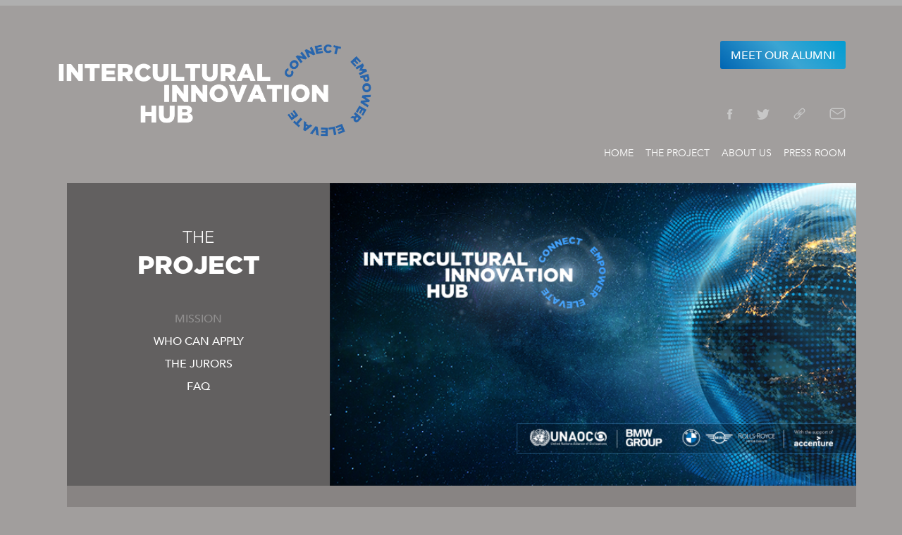

--- FILE ---
content_type: text/html; charset=UTF-8
request_url: https://interculturalinnovation.org/the-project/mission/
body_size: 62230
content:
<!DOCTYPE html>
<!--[if lt IE 7]><html class="no-js ie6 oldie" lang="en"><![endif]-->
<!--[if IE 7]><html class="no-js ie7 oldie" lang="en"><![endif]-->
<!--[if IE 8]><html class="no-js ie8 oldie" lang="en"><![endif]-->
<!--[if IE 9]><html class="no-js ie9" lang="en"><![endif]-->
<!--[if gt IE 9]><!--><html class="no-js" lang="en"><!--<![endif]-->
<head>
	<meta charset="utf-8">
	<meta http-equiv="X-UA-Compatible" content="IE=edge">
	<meta name="viewport" content="width=device-width, initial-scale=1.0, maximum-scale=1.0">
<meta name='robots' content='index, follow, max-image-preview:large, max-snippet:-1, max-video-preview:-1' />
	<style>img:is([sizes="auto" i], [sizes^="auto," i]) { contain-intrinsic-size: 3000px 1500px }</style>
	
	<!-- This site is optimized with the Yoast SEO plugin v26.8 - https://yoast.com/product/yoast-seo-wordpress/ -->
	<title>Mission - The Intercultural Innovation Hub</title>
	<meta name="description" content="IIA is a partnership between the UNAOC and BMW Group that selects and supports innovative grassroots projects that encourage intercultural dialogue and work toward a more peaceful and socially inclusive world." />
	<link rel="canonical" href="https://interculturalinnovation.org/the-project/mission/" />
	<meta property="og:locale" content="en_US" />
	<meta property="og:type" content="article" />
	<meta property="og:title" content="Mission - The Intercultural Innovation Hub" />
	<meta property="og:description" content="IIA is a partnership between the UNAOC and BMW Group that selects and supports innovative grassroots projects that encourage intercultural dialogue and work toward a more peaceful and socially inclusive world." />
	<meta property="og:url" content="https://interculturalinnovation.org/the-project/mission/" />
	<meta property="og:site_name" content="The Intercultural Innovation Hub" />
	<meta property="article:modified_time" content="2025-02-14T14:59:01+00:00" />
	<meta property="og:image" content="https://interculturalinnovation.org/wp-content/uploads/2021/05/iia11.png" />
	<meta property="og:image:width" content="1690" />
	<meta property="og:image:height" content="966" />
	<meta property="og:image:type" content="image/png" />
	<meta name="twitter:card" content="summary_large_image" />
	<meta name="twitter:image" content="https://interculturalinnovation.org/wp-content/uploads/2021/05/iia11.png" />
	<meta name="twitter:label1" content="Est. reading time" />
	<meta name="twitter:data1" content="2 minutes" />
	<script type="application/ld+json" class="yoast-schema-graph">{"@context":"https://schema.org","@graph":[{"@type":"WebPage","@id":"https://interculturalinnovation.org/the-project/mission/","url":"https://interculturalinnovation.org/the-project/mission/","name":"Mission - The Intercultural Innovation Hub","isPartOf":{"@id":"https://interculturalinnovation.org/#website"},"primaryImageOfPage":{"@id":"https://interculturalinnovation.org/the-project/mission/#primaryimage"},"image":{"@id":"https://interculturalinnovation.org/the-project/mission/#primaryimage"},"thumbnailUrl":"https://interculturalinnovation.org/wp-content/uploads/2025/02/iih2025.png","datePublished":"2017-11-07T23:37:11+00:00","dateModified":"2025-02-14T14:59:01+00:00","description":"IIA is a partnership between the UNAOC and BMW Group that selects and supports innovative grassroots projects that encourage intercultural dialogue and work toward a more peaceful and socially inclusive world.","breadcrumb":{"@id":"https://interculturalinnovation.org/the-project/mission/#breadcrumb"},"inLanguage":"en-US","potentialAction":[{"@type":"ReadAction","target":["https://interculturalinnovation.org/the-project/mission/"]}]},{"@type":"ImageObject","inLanguage":"en-US","@id":"https://interculturalinnovation.org/the-project/mission/#primaryimage","url":"https://interculturalinnovation.org/wp-content/uploads/2025/02/iih2025.png","contentUrl":"https://interculturalinnovation.org/wp-content/uploads/2025/02/iih2025.png","width":695,"height":391},{"@type":"BreadcrumbList","@id":"https://interculturalinnovation.org/the-project/mission/#breadcrumb","itemListElement":[{"@type":"ListItem","position":1,"name":"Home","item":"https://interculturalinnovation.org/"},{"@type":"ListItem","position":2,"name":"The Project","item":"https://interculturalinnovation.org/the-project/"},{"@type":"ListItem","position":3,"name":"Mission"}]},{"@type":"WebSite","@id":"https://interculturalinnovation.org/#website","url":"https://interculturalinnovation.org/","name":"The Intercultural Innovation Hub","description":"A partnership between UNAOC and the BMW Group","publisher":{"@id":"https://interculturalinnovation.org/#organization"},"potentialAction":[{"@type":"SearchAction","target":{"@type":"EntryPoint","urlTemplate":"https://interculturalinnovation.org/?s={search_term_string}"},"query-input":{"@type":"PropertyValueSpecification","valueRequired":true,"valueName":"search_term_string"}}],"inLanguage":"en-US"},{"@type":"Organization","@id":"https://interculturalinnovation.org/#organization","name":"The Intercultural Innovation Hub","url":"https://interculturalinnovation.org/","logo":{"@type":"ImageObject","inLanguage":"en-US","@id":"https://interculturalinnovation.org/#/schema/logo/image/","url":"https://interculturalinnovation.org/wp-content/uploads/2023/05/IIH2023_keyVisual_2000px-1024x576.png","contentUrl":"https://interculturalinnovation.org/wp-content/uploads/2023/05/IIH2023_keyVisual_2000px-1024x576.png","width":1024,"height":576,"caption":"The Intercultural Innovation Hub"},"image":{"@id":"https://interculturalinnovation.org/#/schema/logo/image/"}}]}</script>
	<!-- / Yoast SEO plugin. -->


<link rel='dns-prefetch' href='//s7.addthis.com' />
<link rel="alternate" type="application/rss+xml" title="The Intercultural Innovation Hub &raquo; Feed" href="https://interculturalinnovation.org/feed/" />
<link rel="alternate" type="application/rss+xml" title="The Intercultural Innovation Hub &raquo; Comments Feed" href="https://interculturalinnovation.org/comments/feed/" />
		<!-- This site uses the Google Analytics by MonsterInsights plugin v9.11.1 - Using Analytics tracking - https://www.monsterinsights.com/ -->
							<script src="//www.googletagmanager.com/gtag/js?id=G-5Y9LJKJRBH"  data-cfasync="false" data-wpfc-render="false" type="text/javascript" async></script>
			<script data-cfasync="false" data-wpfc-render="false" type="text/javascript">
				var mi_version = '9.11.1';
				var mi_track_user = true;
				var mi_no_track_reason = '';
								var MonsterInsightsDefaultLocations = {"page_location":"https:\/\/interculturalinnovation.org\/the-project\/mission\/"};
								if ( typeof MonsterInsightsPrivacyGuardFilter === 'function' ) {
					var MonsterInsightsLocations = (typeof MonsterInsightsExcludeQuery === 'object') ? MonsterInsightsPrivacyGuardFilter( MonsterInsightsExcludeQuery ) : MonsterInsightsPrivacyGuardFilter( MonsterInsightsDefaultLocations );
				} else {
					var MonsterInsightsLocations = (typeof MonsterInsightsExcludeQuery === 'object') ? MonsterInsightsExcludeQuery : MonsterInsightsDefaultLocations;
				}

								var disableStrs = [
										'ga-disable-G-5Y9LJKJRBH',
									];

				/* Function to detect opted out users */
				function __gtagTrackerIsOptedOut() {
					for (var index = 0; index < disableStrs.length; index++) {
						if (document.cookie.indexOf(disableStrs[index] + '=true') > -1) {
							return true;
						}
					}

					return false;
				}

				/* Disable tracking if the opt-out cookie exists. */
				if (__gtagTrackerIsOptedOut()) {
					for (var index = 0; index < disableStrs.length; index++) {
						window[disableStrs[index]] = true;
					}
				}

				/* Opt-out function */
				function __gtagTrackerOptout() {
					for (var index = 0; index < disableStrs.length; index++) {
						document.cookie = disableStrs[index] + '=true; expires=Thu, 31 Dec 2099 23:59:59 UTC; path=/';
						window[disableStrs[index]] = true;
					}
				}

				if ('undefined' === typeof gaOptout) {
					function gaOptout() {
						__gtagTrackerOptout();
					}
				}
								window.dataLayer = window.dataLayer || [];

				window.MonsterInsightsDualTracker = {
					helpers: {},
					trackers: {},
				};
				if (mi_track_user) {
					function __gtagDataLayer() {
						dataLayer.push(arguments);
					}

					function __gtagTracker(type, name, parameters) {
						if (!parameters) {
							parameters = {};
						}

						if (parameters.send_to) {
							__gtagDataLayer.apply(null, arguments);
							return;
						}

						if (type === 'event') {
														parameters.send_to = monsterinsights_frontend.v4_id;
							var hookName = name;
							if (typeof parameters['event_category'] !== 'undefined') {
								hookName = parameters['event_category'] + ':' + name;
							}

							if (typeof MonsterInsightsDualTracker.trackers[hookName] !== 'undefined') {
								MonsterInsightsDualTracker.trackers[hookName](parameters);
							} else {
								__gtagDataLayer('event', name, parameters);
							}
							
						} else {
							__gtagDataLayer.apply(null, arguments);
						}
					}

					__gtagTracker('js', new Date());
					__gtagTracker('set', {
						'developer_id.dZGIzZG': true,
											});
					if ( MonsterInsightsLocations.page_location ) {
						__gtagTracker('set', MonsterInsightsLocations);
					}
										__gtagTracker('config', 'G-5Y9LJKJRBH', {"forceSSL":"true","link_attribution":"true"} );
										window.gtag = __gtagTracker;										(function () {
						/* https://developers.google.com/analytics/devguides/collection/analyticsjs/ */
						/* ga and __gaTracker compatibility shim. */
						var noopfn = function () {
							return null;
						};
						var newtracker = function () {
							return new Tracker();
						};
						var Tracker = function () {
							return null;
						};
						var p = Tracker.prototype;
						p.get = noopfn;
						p.set = noopfn;
						p.send = function () {
							var args = Array.prototype.slice.call(arguments);
							args.unshift('send');
							__gaTracker.apply(null, args);
						};
						var __gaTracker = function () {
							var len = arguments.length;
							if (len === 0) {
								return;
							}
							var f = arguments[len - 1];
							if (typeof f !== 'object' || f === null || typeof f.hitCallback !== 'function') {
								if ('send' === arguments[0]) {
									var hitConverted, hitObject = false, action;
									if ('event' === arguments[1]) {
										if ('undefined' !== typeof arguments[3]) {
											hitObject = {
												'eventAction': arguments[3],
												'eventCategory': arguments[2],
												'eventLabel': arguments[4],
												'value': arguments[5] ? arguments[5] : 1,
											}
										}
									}
									if ('pageview' === arguments[1]) {
										if ('undefined' !== typeof arguments[2]) {
											hitObject = {
												'eventAction': 'page_view',
												'page_path': arguments[2],
											}
										}
									}
									if (typeof arguments[2] === 'object') {
										hitObject = arguments[2];
									}
									if (typeof arguments[5] === 'object') {
										Object.assign(hitObject, arguments[5]);
									}
									if ('undefined' !== typeof arguments[1].hitType) {
										hitObject = arguments[1];
										if ('pageview' === hitObject.hitType) {
											hitObject.eventAction = 'page_view';
										}
									}
									if (hitObject) {
										action = 'timing' === arguments[1].hitType ? 'timing_complete' : hitObject.eventAction;
										hitConverted = mapArgs(hitObject);
										__gtagTracker('event', action, hitConverted);
									}
								}
								return;
							}

							function mapArgs(args) {
								var arg, hit = {};
								var gaMap = {
									'eventCategory': 'event_category',
									'eventAction': 'event_action',
									'eventLabel': 'event_label',
									'eventValue': 'event_value',
									'nonInteraction': 'non_interaction',
									'timingCategory': 'event_category',
									'timingVar': 'name',
									'timingValue': 'value',
									'timingLabel': 'event_label',
									'page': 'page_path',
									'location': 'page_location',
									'title': 'page_title',
									'referrer' : 'page_referrer',
								};
								for (arg in args) {
																		if (!(!args.hasOwnProperty(arg) || !gaMap.hasOwnProperty(arg))) {
										hit[gaMap[arg]] = args[arg];
									} else {
										hit[arg] = args[arg];
									}
								}
								return hit;
							}

							try {
								f.hitCallback();
							} catch (ex) {
							}
						};
						__gaTracker.create = newtracker;
						__gaTracker.getByName = newtracker;
						__gaTracker.getAll = function () {
							return [];
						};
						__gaTracker.remove = noopfn;
						__gaTracker.loaded = true;
						window['__gaTracker'] = __gaTracker;
					})();
									} else {
										console.log("");
					(function () {
						function __gtagTracker() {
							return null;
						}

						window['__gtagTracker'] = __gtagTracker;
						window['gtag'] = __gtagTracker;
					})();
									}
			</script>
							<!-- / Google Analytics by MonsterInsights -->
		<script type="text/javascript">
/* <![CDATA[ */
window._wpemojiSettings = {"baseUrl":"https:\/\/s.w.org\/images\/core\/emoji\/15.0.3\/72x72\/","ext":".png","svgUrl":"https:\/\/s.w.org\/images\/core\/emoji\/15.0.3\/svg\/","svgExt":".svg","source":{"concatemoji":"https:\/\/interculturalinnovation.org\/wp-includes\/js\/wp-emoji-release.min.js?ver=36149cbee147103efb1c21aee9049074"}};
/*! This file is auto-generated */
!function(i,n){var o,s,e;function c(e){try{var t={supportTests:e,timestamp:(new Date).valueOf()};sessionStorage.setItem(o,JSON.stringify(t))}catch(e){}}function p(e,t,n){e.clearRect(0,0,e.canvas.width,e.canvas.height),e.fillText(t,0,0);var t=new Uint32Array(e.getImageData(0,0,e.canvas.width,e.canvas.height).data),r=(e.clearRect(0,0,e.canvas.width,e.canvas.height),e.fillText(n,0,0),new Uint32Array(e.getImageData(0,0,e.canvas.width,e.canvas.height).data));return t.every(function(e,t){return e===r[t]})}function u(e,t,n){switch(t){case"flag":return n(e,"\ud83c\udff3\ufe0f\u200d\u26a7\ufe0f","\ud83c\udff3\ufe0f\u200b\u26a7\ufe0f")?!1:!n(e,"\ud83c\uddfa\ud83c\uddf3","\ud83c\uddfa\u200b\ud83c\uddf3")&&!n(e,"\ud83c\udff4\udb40\udc67\udb40\udc62\udb40\udc65\udb40\udc6e\udb40\udc67\udb40\udc7f","\ud83c\udff4\u200b\udb40\udc67\u200b\udb40\udc62\u200b\udb40\udc65\u200b\udb40\udc6e\u200b\udb40\udc67\u200b\udb40\udc7f");case"emoji":return!n(e,"\ud83d\udc26\u200d\u2b1b","\ud83d\udc26\u200b\u2b1b")}return!1}function f(e,t,n){var r="undefined"!=typeof WorkerGlobalScope&&self instanceof WorkerGlobalScope?new OffscreenCanvas(300,150):i.createElement("canvas"),a=r.getContext("2d",{willReadFrequently:!0}),o=(a.textBaseline="top",a.font="600 32px Arial",{});return e.forEach(function(e){o[e]=t(a,e,n)}),o}function t(e){var t=i.createElement("script");t.src=e,t.defer=!0,i.head.appendChild(t)}"undefined"!=typeof Promise&&(o="wpEmojiSettingsSupports",s=["flag","emoji"],n.supports={everything:!0,everythingExceptFlag:!0},e=new Promise(function(e){i.addEventListener("DOMContentLoaded",e,{once:!0})}),new Promise(function(t){var n=function(){try{var e=JSON.parse(sessionStorage.getItem(o));if("object"==typeof e&&"number"==typeof e.timestamp&&(new Date).valueOf()<e.timestamp+604800&&"object"==typeof e.supportTests)return e.supportTests}catch(e){}return null}();if(!n){if("undefined"!=typeof Worker&&"undefined"!=typeof OffscreenCanvas&&"undefined"!=typeof URL&&URL.createObjectURL&&"undefined"!=typeof Blob)try{var e="postMessage("+f.toString()+"("+[JSON.stringify(s),u.toString(),p.toString()].join(",")+"));",r=new Blob([e],{type:"text/javascript"}),a=new Worker(URL.createObjectURL(r),{name:"wpTestEmojiSupports"});return void(a.onmessage=function(e){c(n=e.data),a.terminate(),t(n)})}catch(e){}c(n=f(s,u,p))}t(n)}).then(function(e){for(var t in e)n.supports[t]=e[t],n.supports.everything=n.supports.everything&&n.supports[t],"flag"!==t&&(n.supports.everythingExceptFlag=n.supports.everythingExceptFlag&&n.supports[t]);n.supports.everythingExceptFlag=n.supports.everythingExceptFlag&&!n.supports.flag,n.DOMReady=!1,n.readyCallback=function(){n.DOMReady=!0}}).then(function(){return e}).then(function(){var e;n.supports.everything||(n.readyCallback(),(e=n.source||{}).concatemoji?t(e.concatemoji):e.wpemoji&&e.twemoji&&(t(e.twemoji),t(e.wpemoji)))}))}((window,document),window._wpemojiSettings);
/* ]]> */
</script>
<link rel='stylesheet' id='formidable-css' href='https://interculturalinnovation.org/wp-admin/admin-ajax.php?action=frmpro_css&#038;ver=11131830' type='text/css' media='all' />
<style id='wp-emoji-styles-inline-css' type='text/css'>

	img.wp-smiley, img.emoji {
		display: inline !important;
		border: none !important;
		box-shadow: none !important;
		height: 1em !important;
		width: 1em !important;
		margin: 0 0.07em !important;
		vertical-align: -0.1em !important;
		background: none !important;
		padding: 0 !important;
	}
</style>
<link rel='stylesheet' id='wp-block-library-css' href='https://interculturalinnovation.org/wp-includes/css/dist/block-library/style.min.css?ver=36149cbee147103efb1c21aee9049074' type='text/css' media='all' />
<style id='classic-theme-styles-inline-css' type='text/css'>
/*! This file is auto-generated */
.wp-block-button__link{color:#fff;background-color:#32373c;border-radius:9999px;box-shadow:none;text-decoration:none;padding:calc(.667em + 2px) calc(1.333em + 2px);font-size:1.125em}.wp-block-file__button{background:#32373c;color:#fff;text-decoration:none}
</style>
<style id='global-styles-inline-css' type='text/css'>
:root{--wp--preset--aspect-ratio--square: 1;--wp--preset--aspect-ratio--4-3: 4/3;--wp--preset--aspect-ratio--3-4: 3/4;--wp--preset--aspect-ratio--3-2: 3/2;--wp--preset--aspect-ratio--2-3: 2/3;--wp--preset--aspect-ratio--16-9: 16/9;--wp--preset--aspect-ratio--9-16: 9/16;--wp--preset--color--black: #000000;--wp--preset--color--cyan-bluish-gray: #abb8c3;--wp--preset--color--white: #ffffff;--wp--preset--color--pale-pink: #f78da7;--wp--preset--color--vivid-red: #cf2e2e;--wp--preset--color--luminous-vivid-orange: #ff6900;--wp--preset--color--luminous-vivid-amber: #fcb900;--wp--preset--color--light-green-cyan: #7bdcb5;--wp--preset--color--vivid-green-cyan: #00d084;--wp--preset--color--pale-cyan-blue: #8ed1fc;--wp--preset--color--vivid-cyan-blue: #0693e3;--wp--preset--color--vivid-purple: #9b51e0;--wp--preset--gradient--vivid-cyan-blue-to-vivid-purple: linear-gradient(135deg,rgba(6,147,227,1) 0%,rgb(155,81,224) 100%);--wp--preset--gradient--light-green-cyan-to-vivid-green-cyan: linear-gradient(135deg,rgb(122,220,180) 0%,rgb(0,208,130) 100%);--wp--preset--gradient--luminous-vivid-amber-to-luminous-vivid-orange: linear-gradient(135deg,rgba(252,185,0,1) 0%,rgba(255,105,0,1) 100%);--wp--preset--gradient--luminous-vivid-orange-to-vivid-red: linear-gradient(135deg,rgba(255,105,0,1) 0%,rgb(207,46,46) 100%);--wp--preset--gradient--very-light-gray-to-cyan-bluish-gray: linear-gradient(135deg,rgb(238,238,238) 0%,rgb(169,184,195) 100%);--wp--preset--gradient--cool-to-warm-spectrum: linear-gradient(135deg,rgb(74,234,220) 0%,rgb(151,120,209) 20%,rgb(207,42,186) 40%,rgb(238,44,130) 60%,rgb(251,105,98) 80%,rgb(254,248,76) 100%);--wp--preset--gradient--blush-light-purple: linear-gradient(135deg,rgb(255,206,236) 0%,rgb(152,150,240) 100%);--wp--preset--gradient--blush-bordeaux: linear-gradient(135deg,rgb(254,205,165) 0%,rgb(254,45,45) 50%,rgb(107,0,62) 100%);--wp--preset--gradient--luminous-dusk: linear-gradient(135deg,rgb(255,203,112) 0%,rgb(199,81,192) 50%,rgb(65,88,208) 100%);--wp--preset--gradient--pale-ocean: linear-gradient(135deg,rgb(255,245,203) 0%,rgb(182,227,212) 50%,rgb(51,167,181) 100%);--wp--preset--gradient--electric-grass: linear-gradient(135deg,rgb(202,248,128) 0%,rgb(113,206,126) 100%);--wp--preset--gradient--midnight: linear-gradient(135deg,rgb(2,3,129) 0%,rgb(40,116,252) 100%);--wp--preset--font-size--small: 13px;--wp--preset--font-size--medium: 20px;--wp--preset--font-size--large: 36px;--wp--preset--font-size--x-large: 42px;--wp--preset--spacing--20: 0.44rem;--wp--preset--spacing--30: 0.67rem;--wp--preset--spacing--40: 1rem;--wp--preset--spacing--50: 1.5rem;--wp--preset--spacing--60: 2.25rem;--wp--preset--spacing--70: 3.38rem;--wp--preset--spacing--80: 5.06rem;--wp--preset--shadow--natural: 6px 6px 9px rgba(0, 0, 0, 0.2);--wp--preset--shadow--deep: 12px 12px 50px rgba(0, 0, 0, 0.4);--wp--preset--shadow--sharp: 6px 6px 0px rgba(0, 0, 0, 0.2);--wp--preset--shadow--outlined: 6px 6px 0px -3px rgba(255, 255, 255, 1), 6px 6px rgba(0, 0, 0, 1);--wp--preset--shadow--crisp: 6px 6px 0px rgba(0, 0, 0, 1);}:where(.is-layout-flex){gap: 0.5em;}:where(.is-layout-grid){gap: 0.5em;}body .is-layout-flex{display: flex;}.is-layout-flex{flex-wrap: wrap;align-items: center;}.is-layout-flex > :is(*, div){margin: 0;}body .is-layout-grid{display: grid;}.is-layout-grid > :is(*, div){margin: 0;}:where(.wp-block-columns.is-layout-flex){gap: 2em;}:where(.wp-block-columns.is-layout-grid){gap: 2em;}:where(.wp-block-post-template.is-layout-flex){gap: 1.25em;}:where(.wp-block-post-template.is-layout-grid){gap: 1.25em;}.has-black-color{color: var(--wp--preset--color--black) !important;}.has-cyan-bluish-gray-color{color: var(--wp--preset--color--cyan-bluish-gray) !important;}.has-white-color{color: var(--wp--preset--color--white) !important;}.has-pale-pink-color{color: var(--wp--preset--color--pale-pink) !important;}.has-vivid-red-color{color: var(--wp--preset--color--vivid-red) !important;}.has-luminous-vivid-orange-color{color: var(--wp--preset--color--luminous-vivid-orange) !important;}.has-luminous-vivid-amber-color{color: var(--wp--preset--color--luminous-vivid-amber) !important;}.has-light-green-cyan-color{color: var(--wp--preset--color--light-green-cyan) !important;}.has-vivid-green-cyan-color{color: var(--wp--preset--color--vivid-green-cyan) !important;}.has-pale-cyan-blue-color{color: var(--wp--preset--color--pale-cyan-blue) !important;}.has-vivid-cyan-blue-color{color: var(--wp--preset--color--vivid-cyan-blue) !important;}.has-vivid-purple-color{color: var(--wp--preset--color--vivid-purple) !important;}.has-black-background-color{background-color: var(--wp--preset--color--black) !important;}.has-cyan-bluish-gray-background-color{background-color: var(--wp--preset--color--cyan-bluish-gray) !important;}.has-white-background-color{background-color: var(--wp--preset--color--white) !important;}.has-pale-pink-background-color{background-color: var(--wp--preset--color--pale-pink) !important;}.has-vivid-red-background-color{background-color: var(--wp--preset--color--vivid-red) !important;}.has-luminous-vivid-orange-background-color{background-color: var(--wp--preset--color--luminous-vivid-orange) !important;}.has-luminous-vivid-amber-background-color{background-color: var(--wp--preset--color--luminous-vivid-amber) !important;}.has-light-green-cyan-background-color{background-color: var(--wp--preset--color--light-green-cyan) !important;}.has-vivid-green-cyan-background-color{background-color: var(--wp--preset--color--vivid-green-cyan) !important;}.has-pale-cyan-blue-background-color{background-color: var(--wp--preset--color--pale-cyan-blue) !important;}.has-vivid-cyan-blue-background-color{background-color: var(--wp--preset--color--vivid-cyan-blue) !important;}.has-vivid-purple-background-color{background-color: var(--wp--preset--color--vivid-purple) !important;}.has-black-border-color{border-color: var(--wp--preset--color--black) !important;}.has-cyan-bluish-gray-border-color{border-color: var(--wp--preset--color--cyan-bluish-gray) !important;}.has-white-border-color{border-color: var(--wp--preset--color--white) !important;}.has-pale-pink-border-color{border-color: var(--wp--preset--color--pale-pink) !important;}.has-vivid-red-border-color{border-color: var(--wp--preset--color--vivid-red) !important;}.has-luminous-vivid-orange-border-color{border-color: var(--wp--preset--color--luminous-vivid-orange) !important;}.has-luminous-vivid-amber-border-color{border-color: var(--wp--preset--color--luminous-vivid-amber) !important;}.has-light-green-cyan-border-color{border-color: var(--wp--preset--color--light-green-cyan) !important;}.has-vivid-green-cyan-border-color{border-color: var(--wp--preset--color--vivid-green-cyan) !important;}.has-pale-cyan-blue-border-color{border-color: var(--wp--preset--color--pale-cyan-blue) !important;}.has-vivid-cyan-blue-border-color{border-color: var(--wp--preset--color--vivid-cyan-blue) !important;}.has-vivid-purple-border-color{border-color: var(--wp--preset--color--vivid-purple) !important;}.has-vivid-cyan-blue-to-vivid-purple-gradient-background{background: var(--wp--preset--gradient--vivid-cyan-blue-to-vivid-purple) !important;}.has-light-green-cyan-to-vivid-green-cyan-gradient-background{background: var(--wp--preset--gradient--light-green-cyan-to-vivid-green-cyan) !important;}.has-luminous-vivid-amber-to-luminous-vivid-orange-gradient-background{background: var(--wp--preset--gradient--luminous-vivid-amber-to-luminous-vivid-orange) !important;}.has-luminous-vivid-orange-to-vivid-red-gradient-background{background: var(--wp--preset--gradient--luminous-vivid-orange-to-vivid-red) !important;}.has-very-light-gray-to-cyan-bluish-gray-gradient-background{background: var(--wp--preset--gradient--very-light-gray-to-cyan-bluish-gray) !important;}.has-cool-to-warm-spectrum-gradient-background{background: var(--wp--preset--gradient--cool-to-warm-spectrum) !important;}.has-blush-light-purple-gradient-background{background: var(--wp--preset--gradient--blush-light-purple) !important;}.has-blush-bordeaux-gradient-background{background: var(--wp--preset--gradient--blush-bordeaux) !important;}.has-luminous-dusk-gradient-background{background: var(--wp--preset--gradient--luminous-dusk) !important;}.has-pale-ocean-gradient-background{background: var(--wp--preset--gradient--pale-ocean) !important;}.has-electric-grass-gradient-background{background: var(--wp--preset--gradient--electric-grass) !important;}.has-midnight-gradient-background{background: var(--wp--preset--gradient--midnight) !important;}.has-small-font-size{font-size: var(--wp--preset--font-size--small) !important;}.has-medium-font-size{font-size: var(--wp--preset--font-size--medium) !important;}.has-large-font-size{font-size: var(--wp--preset--font-size--large) !important;}.has-x-large-font-size{font-size: var(--wp--preset--font-size--x-large) !important;}
:where(.wp-block-post-template.is-layout-flex){gap: 1.25em;}:where(.wp-block-post-template.is-layout-grid){gap: 1.25em;}
:where(.wp-block-columns.is-layout-flex){gap: 2em;}:where(.wp-block-columns.is-layout-grid){gap: 2em;}
:root :where(.wp-block-pullquote){font-size: 1.5em;line-height: 1.6;}
</style>
<link rel='stylesheet' id='theme-my-login-css' href='https://interculturalinnovation.org/wp-content/plugins/theme-my-login/assets/styles/theme-my-login.min.css?ver=7.1.14' type='text/css' media='all' />
<link rel='stylesheet' id='wcc_main_style-css' href='https://interculturalinnovation.org/wp-content/plugins/wp-custom-countdown/css/classycountdown.min.css?ver=36149cbee147103efb1c21aee9049074' type='text/css' media='all' />
<link rel='stylesheet' id='iia-style-css' href='https://interculturalinnovation.org/wp-content/themes/iia/style.css?ver=1731522391' type='text/css' media='all' />
<link rel='stylesheet' id='iia-design-css' href='https://interculturalinnovation.org/wp-content/themes/iia/css/design.min.css?ver=1731522391' type='text/css' media='all' />
<link rel='stylesheet' id='iia-custom-style-css' href='https://interculturalinnovation.org/wp-content/themes/iia/custom-unaoc.css?ver=1731522391' type='text/css' media='all' />
<link rel='stylesheet' id='iia-core-style-css' href='https://interculturalinnovation.org/wp-content/themes/iia/core.css?ver=1731522391' type='text/css' media='all' />
<link rel='stylesheet' id='dflip-style-css' href='https://interculturalinnovation.org/wp-content/plugins/3d-flipbook-dflip-lite/assets/css/dflip.min.css?ver=2.4.20' type='text/css' media='all' />
<script type="text/javascript" src="https://interculturalinnovation.org/wp-content/plugins/google-analytics-for-wordpress/assets/js/frontend-gtag.min.js?ver=9.11.1" id="monsterinsights-frontend-script-js" async="async" data-wp-strategy="async"></script>
<script data-cfasync="false" data-wpfc-render="false" type="text/javascript" id='monsterinsights-frontend-script-js-extra'>/* <![CDATA[ */
var monsterinsights_frontend = {"js_events_tracking":"true","download_extensions":"doc,pdf,ppt,zip,xls,docx,pptx,xlsx","inbound_paths":"[]","home_url":"https:\/\/interculturalinnovation.org","hash_tracking":"false","v4_id":"G-5Y9LJKJRBH"};/* ]]> */
</script>
<script type="text/javascript" src="https://interculturalinnovation.org/wp-includes/js/jquery/jquery.min.js?ver=3.7.1" id="jquery-core-js"></script>
<script type="text/javascript" src="https://interculturalinnovation.org/wp-includes/js/jquery/jquery-migrate.min.js?ver=3.4.1" id="jquery-migrate-js"></script>
<script type="text/javascript" src="https://interculturalinnovation.org/wp-content/plugins/wp-custom-countdown/js/jquery.knob.js?ver=36149cbee147103efb1c21aee9049074" id="wcc_primary_js-js"></script>
<script type="text/javascript" src="https://interculturalinnovation.org/wp-content/plugins/wp-custom-countdown/js/jquery.throttle.js?ver=36149cbee147103efb1c21aee9049074" id="wcc_secondary_js-js"></script>
<script type="text/javascript" src="https://interculturalinnovation.org/wp-content/plugins/wp-custom-countdown/js/jquery.classycountdown.min.js?ver=36149cbee147103efb1c21aee9049074" id="wcc_plugin_js-js"></script>
<script type="text/javascript" src="https://interculturalinnovation.org/wp-content/themes/iia/js/min/assets/jquery.min.js?ver=1731522391" id="iia-jquery-script-js"></script>
<script type="text/javascript" src="https://interculturalinnovation.org/wp-content/themes/iia/js/min/assets/bootstrap.min.js?ver=1731522391" id="iia-bootstrap-script-js"></script>
<script type="text/javascript" src="https://interculturalinnovation.org/wp-content/themes/iia/js/min/assets/owl.min.js?ver=1731522391" id="iia-owl-script-js"></script>
<script type="text/javascript" src="https://interculturalinnovation.org/wp-content/themes/iia/js/min/assets/fancybox.min.js?ver=1731522391" id="iia-fancybox-script-js"></script>
<script type="text/javascript" src="https://interculturalinnovation.org/wp-content/themes/iia/js/min/app.min.js?ver=1731522391" id="iia-app-script-js"></script>
<script type="text/javascript" src="https://interculturalinnovation.org/wp-content/themes/iia/js/jquery.form.js?ver=1731522391" id="iia-jquery-form-script-js"></script>
<script type="text/javascript" src="//s7.addthis.com/js/300/addthis_widget.js?ver=36149cbee147103efb1c21aee9049074#pubid=ra-5a0744d15178dded" id="iia-addthis-script-js"></script>
<script type="text/javascript" src="https://interculturalinnovation.org/wp-content/themes/iia/js/iia.js?ver=1731522391" id="iia-script-js"></script>
<link rel="https://api.w.org/" href="https://interculturalinnovation.org/wp-json/" /><link rel="alternate" title="JSON" type="application/json" href="https://interculturalinnovation.org/wp-json/wp/v2/pages/2" /><link rel="EditURI" type="application/rsd+xml" title="RSD" href="https://interculturalinnovation.org/xmlrpc.php?rsd" />

<link rel='shortlink' href='https://interculturalinnovation.org/?p=2' />
<link rel="alternate" title="oEmbed (JSON)" type="application/json+oembed" href="https://interculturalinnovation.org/wp-json/oembed/1.0/embed?url=https%3A%2F%2Finterculturalinnovation.org%2Fthe-project%2Fmission%2F" />
<link rel="alternate" title="oEmbed (XML)" type="text/xml+oembed" href="https://interculturalinnovation.org/wp-json/oembed/1.0/embed?url=https%3A%2F%2Finterculturalinnovation.org%2Fthe-project%2Fmission%2F&#038;format=xml" />
	<link rel='stylesheet' href='https://interculturalinnovation.org/wp-content/plugins/formidable-modifications/styles.css' type='text/css' media='all' />
    <script type="text/javascript" src="https://interculturalinnovation.org/wp-content/plugins/formidable-modifications/waypoints/lib/jquery.waypoints.min.js"></script>
	<script type="text/javascript" src="https://interculturalinnovation.org/wp-content/plugins/formidable-modifications/functions.js"></script>
   
<script>document.documentElement.className += " js";</script>
<link rel="icon" href="https://interculturalinnovation.org/wp-content/uploads/2022/11/cropped-iih_fav-32x32.png" sizes="32x32" />
<link rel="icon" href="https://interculturalinnovation.org/wp-content/uploads/2022/11/cropped-iih_fav-192x192.png" sizes="192x192" />
<link rel="apple-touch-icon" href="https://interculturalinnovation.org/wp-content/uploads/2022/11/cropped-iih_fav-180x180.png" />
<meta name="msapplication-TileImage" content="https://interculturalinnovation.org/wp-content/uploads/2022/11/cropped-iih_fav-270x270.png" />
		<style type="text/css" id="wp-custom-css">
			/* New IIH logo */

.navbar-iia .navbar-header .navbar-brand>img {
	width: 600px !important;
}

/*Home Hero */
.cover-box .cover-title span.msg {
	font-size: 30px !important;
	letter-spacing:1px;
	text-transform: none !important;
}

.cover-box .cover-title {
	font-size:35px !important;
}

/* Tweaks*/
.postid-7306 .about-box, 
.postid-9608 .about-box,
.postid-11523 .about-box
{display:none;}

/*Pic caption */

p.wp-caption-text {color: #333 !important; padding-top:20px !important; padding-bottom:0 !important;}

/*Register Links */

.tml-action-links a {color:#fff !important;}

/*Footer */

ul.list-footer li {max-width:450px !important;}
/*Temporary Hold*/
/*
.header-application-button {display:none !important;} */

/*mobile*/

@media only screen and (max-width: 650px) {
/*	.statistic-box {max-height:160px !important; overflow:scroll;} */
	img.home-planet {width:50%;margin:0 auto; margin-top:-65px !important;padding-top:0 !important;}
	.stat-mobile {display:block;}
	.main-stat {display:none;}

.stat-mobile .sue-content-slider, .stat-mobile .sue-panel-content {background: #a09e9d !important; text-align:center !important; border-color: #a09e9d !important; padding-bottom:0 !important;}
/*	.stat-mobile .sue-panel, .stat-mobile .sue-panel-content, .stat-mobile .sue-content-wrap {border:none !important;}*/
	.stat-mobile p {margin-bottom:0 !important;padding-bottom:0 !important;}
	.stat-mobile ul {padding-top:20px;}
	.statistic-box {padding-top:10px;padding-bottom:0px;}
	
	/*press room on mobile*/
	.thumbnail-press .image-box {background-position:top;}
	.press-room .owl-dots {display:none;}
}

@media only screen and (min-width: 651px) {
	.stat-mobile {display:none !important;}
}

/* Password protected posts */

article input[name="post_password"] {color:#333 !important; }

/* For Dubai landing page only */
.page-id-16006 article h2 {display:none;}

.page-id-16006 header {padding-top:30px;}

.page-id-16006 .navbar {padding-bottom:0;}

.page-id-16006 .call-box {padding-top:30px;}

.video-container { position: relative; padding-bottom: 56.25%; padding-top: 30px; height: 0; overflow: hidden; }

.video-container iframe, .video-container object, .video-container embed { position: absolute; top: 0; left: 0; width: 100%; height: 100%; }

/* Additional FAQs styling */
ul.list-faq li ul li {
	list-style-type: square;
	margin-left:20px;
}

/* Temporarily hide receive infographic */
.about-receive {display:none; margin-bottom:20px;}
.benefits-box {margin-bottom:40px;}

/*Why Us Box */

/*.why-us-box .why-title {
	text-align:left;
}*/
.why-us-box .why-description {
	text-align: justify !important;
	font-size: 15px !important;
}

/* FAQs*/

.faq-box {
	background: #626060 !important;
	padding:40px;
}

.list-faq h1 {
	font-weight:bold !important;
	border-top:1px #888 dotted;
	padding-top:20px !important;
}


/* Mission Page */

h2.mission {
	font-family: "Gotham","Helvetica Neue",Helvetica,Arial,sans-serif;
     font-size: 35px; 
   text-transform: uppercase;
	color: #fff;
	margin-bottom:20px;
}


ul.list-about li {
	border-bottom: 1px dotted #999 !important;
	padding-bottom: 25px;
}

ul.list-about li ul, ul.list-about li ul li {border:none !important;padding-bottom:0 !important;}

.page-id-2 .the-award-box {
	margin-bottom: 0 !important;}


.about-info-box {background-color: #888483 !important;
    color: #A19E9D !important;
    padding: 40px;
    margin-top: -20px;
}

.about-info-box h3 {font-family: "Gotham","Helvetica Neue",Helvetica,Arial,sans-serif;
    color: #3a3838 !important;
    font-size: 20px !important;
    text-transform: uppercase;}

.about-info-box hr {border-top: 2px dotted #999;}

@media (min-width: 992px) {
	.page-id-2
.faq-bg-box.faq-bg-customize {
	height:430px;
	}}

.btn-blue-gradient {
    background-image: linear-gradient(-135deg, #009cd2 0%,#3ba5d3 47%,#0065b2 100%);
	border-radius: 3px;}
	
/*Who Can Apply */
.col-md-12 .benefit .benefit-description {display:none;} /* temporarily hides full column BENEFITS until I have time to fix it */

.benefits-box {margin-bottom:60px;
margin-top: -30px;}


/* Registration Form for Applications */

.tml-login {margin-top:40px;}
.tml-login input#user_login,
.tml-login input#user_pass,
.tml-user_login-wrap input#user_login,
.tml-user_email-wrap input#user_email
{
	padding:10px;
}

.app-box.app-box-auth .tml-user-login-wrap input, .app-box.app-box-auth .tml-user-email-wrap input, .app-box.app-box-auth .tml-user-pass1-wrap input, .app-box.app-box-auth .tml-user-pass2-wrap input, .app-box.app-box-auth .tml-user-pass-wrap input,
.tml-user_email-wrap input#first_name,
.tml-user_email-wrap input#last_name {
	background: #fff !important;
	color: #000 !important;
}


.tml-rememberme-wrap {padding-right:20px;}

ul.tml-links {
	list-style-type: none;
	text-align:left;
	padding-top:20px;
	margin-left: -20px;
}

ul.tml-links li a {color:#fff;}

.tml .button, button.tml-button {padding:10px 25px; 
	background: #888483 !important;
	color:#fff;
	border: 1px solid #f8f8f8;
	text-transform: uppercase;
}

.tml .button:hover, button.tml-button:hover {background: #000 !important; color:#fff;}

/* Hides Featured Image from Top */

.postid-19600 .about-box, .postid-23176 .about-box, .postid-74269 .about-box, 
.postid-127755 .about-box
{display:none;}

/* hides the footer from iihBerlin landing page */
.page-id-23244 footer {display:none;}

/* Customize the reset password landing page */

.tml-action-resetpass .the-award-info {
	display: none !important;
}

/*2024 Ceremony */

.page-id-124555 .the-award-box {display: none; visibility:hidden;}


/* IIH Report */

.page-id-132114 .the-award-info, .page-id-132114 footer {display:none !important;}

.page-id-132114 input[type="submit"] {
	background: #222 !important;}

.page-id-132114 input {
	padding: 10px 30px !important;
}		</style>
		
	
	<!-- Facebook Pixel Code -->
<script>
!function(f,b,e,v,n,t,s)
{if(f.fbq)return;n=f.fbq=function(){n.callMethod?
n.callMethod.apply(n,arguments):n.queue.push(arguments)};
if(!f._fbq)f._fbq=n;n.push=n;n.loaded=!0;n.version='2.0';
n.queue=[];t=b.createElement(e);t.async=!0;
t.src=v;s=b.getElementsByTagName(e)[0];
s.parentNode.insertBefore(t,s)}(window, document,'script',
'https://connect.facebook.net/en_US/fbevents.js');
fbq('init', '181745085920776');
fbq('track', 'PageView');
</script>
<noscript><img height="1" width="1" style="display:none"
src="https://www.facebook.com/tr?id=181745085920776&ev=PageView&noscript=1"
/></noscript>
<!-- End Facebook Pixel Code -->
	
	
</head>
<body class="page-template-default page page-id-2 page-child parent-pageid-50 isdesktop" data-aos-duration="400" data-aos-delay="0">

<header>

	<nav class="navbar navbar-iia">
		<div class="container">

			<div class="row">

				<div class="col-sm-5 col-xs-10">

					<div class="navbar-header">
						<a class="navbar-brand" href="https://interculturalinnovation.org">
							<img src="https://interculturalinnovation.org/wp-content/themes/iia/img/iih-logo-wide.png" alt="about brand" class="img-responsive">
						</a>
					</div>

				</div>

				<div class="col-xs-2 visible-xs">

					<button type="button" class="navbar-toggle collapsed" data-toggle="collapse" data-target="#navbar-collapse" aria-expanded="false">
						<span class="icon-bar"></span>
						<span class="icon-bar"></span>
						<span class="icon-bar"></span>
					</button>

				</div>

				<div class="col-sm-7 col-xs-12">

					<div class="collapse navbar-collapse" id="navbar-collapse">
						<div class="header-application-button">
                           <a href="https://interculturalinnovation.org/alumni-by-region/" class="btn-blue-gradient font-a-medium">
                                MEET OUR ALUMNI                            </a> 
							
							<!--a href="/album/the-intercultural-innovation-award/" class="btn-blue-gradient font-a-medium">
                                Watch a Video About IIA
                            </a--> 
							
                        </div>
                        <!-- /.header-application-button -->

						
						<ul class="list list-menu-helper">
							
														
							<li> 
							
								<a target="_blank" href="https://web.facebook.com/InterInnovHub/">
									<img src="https://interculturalinnovation.org/wp-content/themes/iia/img/svg/fb.svg" alt="about svg" class="img-responsive img-default">
									<img src="https://interculturalinnovation.org/wp-content/themes/iia/img/svg/f1-hover.svg" alt="about svg" class="img-responsive img-hover">
								</a>
							</li>
							<li>
								<a target="_blank" href="https://twitter.com/InterInnovHub">
									<img src="https://interculturalinnovation.org/wp-content/themes/iia/img/svg/twitter.svg" alt="about svg" class="img-responsive img-default">
									<img src="https://interculturalinnovation.org/wp-content/themes/iia/img/svg/f2-hover.svg" alt="about svg" class="img-responsive img-hover">
								</a>
							</li> 
							
							
							<li>
								<a href="https://interculturalinnovation.org">
									<img src="https://interculturalinnovation.org/wp-content/themes/iia/img/svg/link.svg" alt="about svg" class="img-responsive img-default">
									<img src="https://interculturalinnovation.org/wp-content/themes/iia/img/svg/f3-hover.svg" alt="about svg" class="img-responsive img-hover">
								</a>
							</li>
							<li>
								<a href="#" data-toggle="modal" data-target="#contactModal">
									<img src="https://interculturalinnovation.org/wp-content/themes/iia/img/svg/envelope.svg" alt="about svg" class="img-responsive img-default">
									<img src="https://interculturalinnovation.org/wp-content/themes/iia/img/svg/f4-hover.svg" alt="about svg" class="img-responsive img-hover">
								</a>
							</li>
						</ul>

                        <ul id="menu-header-menu" class="list list-menu hidden-xs"><li id="menu-item-16" class="menu-item menu-item-type-custom menu-item-object-custom menu-item-16"><a href="https://www.interculturalinnovation.org/" class="font-a-book">Home</a></li>
<li id="menu-item-1598" class="menu-item menu-item-type-custom menu-item-object-custom current-menu-ancestor current-menu-parent menu-item-has-children menu-item-1598"><a href="#" class="font-a-book">The Project</a>
<div class="hover-box"><ul  class="list list-menu-hover">
	<li id="menu-item-18" class="menu-item menu-item-type-post_type menu-item-object-page current-menu-item page_item page-item-2 current_page_item menu-item-18"><a href="https://interculturalinnovation.org/the-project/mission/" class="font-a-book"><span>Mission</span></a></li>
	<li id="menu-item-19331" class="menu-item menu-item-type-post_type menu-item-object-page menu-item-19331"><a href="https://interculturalinnovation.org/the-project/who-can-apply/" class="font-a-book"><span>Who Can Apply</span></a></li>
	<li id="menu-item-23566" class="menu-item menu-item-type-post_type menu-item-object-page menu-item-23566"><a href="https://interculturalinnovation.org/current-recipients/" class="font-a-book"><span>Current Recipients</span></a></li>
	<li id="menu-item-1597" class="menu-item menu-item-type-post_type menu-item-object-page menu-item-1597"><a href="https://interculturalinnovation.org/alumni-by-region/" class="font-a-book"><span>Alumni by Region</span></a></li>
	<li id="menu-item-19334" class="menu-item menu-item-type-post_type menu-item-object-page menu-item-19334"><a href="https://interculturalinnovation.org/our-alumni/" class="font-a-book"><span>Alumni by Theme</span></a></li>
	<li id="menu-item-20" class="menu-item menu-item-type-post_type menu-item-object-page menu-item-20"><a href="https://interculturalinnovation.org/the-project/faq/" class="font-a-book"><span>Faq</span></a></li>
</ul></div>
</li>
<li id="menu-item-1042" class="menu-item menu-item-type-custom menu-item-object-custom menu-item-has-children menu-item-1042"><a class="font-a-book">About us</a>
<div class="hover-box"><ul  class="list list-menu-hover">
	<li id="menu-item-1001" class="menu-item menu-item-type-post_type menu-item-object-page menu-item-1001"><a href="https://interculturalinnovation.org/about-us/unaoc/" class="font-a-book"><span>UNAOC</span></a></li>
	<li id="menu-item-1002" class="menu-item menu-item-type-post_type menu-item-object-page menu-item-1002"><a href="https://interculturalinnovation.org/about-us/bmw-group/" class="font-a-book"><span>BMW Group</span></a></li>
	<li id="menu-item-1003" class="menu-item menu-item-type-post_type menu-item-object-page menu-item-1003"><a href="https://interculturalinnovation.org/about-us/the-team/" class="font-a-book"><span>The Team</span></a></li>
	<li id="menu-item-112158" class="menu-item menu-item-type-post_type menu-item-object-page menu-item-112158"><a href="https://interculturalinnovation.org/the-project/the-jurors/" class="font-a-book"><span>The Jury</span></a></li>
	<li id="menu-item-1220" class="menu-item menu-item-type-post_type menu-item-object-page menu-item-1220"><a href="https://interculturalinnovation.org/about-us/contact/" class="font-a-book"><span>Contact Us</span></a></li>
</ul></div>
</li>
<li id="menu-item-23" class="menu-item menu-item-type-custom menu-item-object-custom menu-item-has-children menu-item-23"><a class="font-a-book">Press room</a>
<div class="hover-box"><ul  class="list list-menu-hover">
	<li id="menu-item-24" class="menu-item menu-item-type-post_type menu-item-object-page menu-item-24"><a href="https://interculturalinnovation.org/press-room/news/" class="font-a-book"><span>In the news</span></a></li>
	<li id="menu-item-33" class="menu-item menu-item-type-post_type menu-item-object-page menu-item-33"><a href="https://interculturalinnovation.org/press-room/iia-news/" class="font-a-book"><span>News and Press releases</span></a></li>
</ul></div>
</li>
</ul>						<!-- /.list list-menu -->

						<ul id="menu-header-menu-1" class="list visible-xs-block list-menu nav navbar-nav"><li class="menu-item menu-item-type-custom menu-item-object-custom menu-item-16"><a href="https://www.interculturalinnovation.org/" class="font-a-book">Home</a></li>
<li class="menu-item menu-item-type-custom menu-item-object-custom current-menu-ancestor current-menu-parent menu-item-has-children menu-item-1598 dropdown"><a href="#" class="font-a-book dropdown-toggle" data-toggle="dropdown" role="button" aria-haspopup="true" aria-expanded="false">The Project<span class="caret"></span></a>
<ul  class="dropdown-menu list list-menu-hover">
	<li class="menu-item menu-item-type-post_type menu-item-object-page current-menu-item page_item page-item-2 current_page_item menu-item-18"><a href="https://interculturalinnovation.org/the-project/mission/" class="font-a-book">Mission</a></li>
	<li class="menu-item menu-item-type-post_type menu-item-object-page menu-item-19331"><a href="https://interculturalinnovation.org/the-project/who-can-apply/" class="font-a-book">Who Can Apply</a></li>
	<li class="menu-item menu-item-type-post_type menu-item-object-page menu-item-23566"><a href="https://interculturalinnovation.org/current-recipients/" class="font-a-book">Current Recipients</a></li>
	<li class="menu-item menu-item-type-post_type menu-item-object-page menu-item-1597"><a href="https://interculturalinnovation.org/alumni-by-region/" class="font-a-book">Alumni by Region</a></li>
	<li class="menu-item menu-item-type-post_type menu-item-object-page menu-item-19334"><a href="https://interculturalinnovation.org/our-alumni/" class="font-a-book">Alumni by Theme</a></li>
	<li class="menu-item menu-item-type-post_type menu-item-object-page menu-item-20"><a href="https://interculturalinnovation.org/the-project/faq/" class="font-a-book">Faq</a></li>
</ul>
</li>
<li class="menu-item menu-item-type-custom menu-item-object-custom menu-item-has-children menu-item-1042 dropdown"><a class="font-a-book dropdown-toggle" data-toggle="dropdown" role="button" aria-haspopup="true" aria-expanded="false">About us<span class="caret"></span></a>
<ul  class="dropdown-menu list list-menu-hover">
	<li class="menu-item menu-item-type-post_type menu-item-object-page menu-item-1001"><a href="https://interculturalinnovation.org/about-us/unaoc/" class="font-a-book">UNAOC</a></li>
	<li class="menu-item menu-item-type-post_type menu-item-object-page menu-item-1002"><a href="https://interculturalinnovation.org/about-us/bmw-group/" class="font-a-book">BMW Group</a></li>
	<li class="menu-item menu-item-type-post_type menu-item-object-page menu-item-1003"><a href="https://interculturalinnovation.org/about-us/the-team/" class="font-a-book">The Team</a></li>
	<li class="menu-item menu-item-type-post_type menu-item-object-page menu-item-112158"><a href="https://interculturalinnovation.org/the-project/the-jurors/" class="font-a-book">The Jury</a></li>
	<li class="menu-item menu-item-type-post_type menu-item-object-page menu-item-1220"><a href="https://interculturalinnovation.org/about-us/contact/" class="font-a-book">Contact Us</a></li>
</ul>
</li>
<li class="menu-item menu-item-type-custom menu-item-object-custom menu-item-has-children menu-item-23 dropdown"><a class="font-a-book dropdown-toggle" data-toggle="dropdown" role="button" aria-haspopup="true" aria-expanded="false">Press room<span class="caret"></span></a>
<ul  class="dropdown-menu list list-menu-hover">
	<li class="menu-item menu-item-type-post_type menu-item-object-page menu-item-24"><a href="https://interculturalinnovation.org/press-room/news/" class="font-a-book">In the news</a></li>
	<li class="menu-item menu-item-type-post_type menu-item-object-page menu-item-33"><a href="https://interculturalinnovation.org/press-room/iia-news/" class="font-a-book">News and Press releases</a></li>
</ul>
</li>
</ul>						<!-- /.list list-menu -->



					</div><!-- /.navbar-collapse -->

				</div>

			</div>


		</div><!-- /.container-fluid -->
	</nav>

</header>

	<section class="section section-multimedia">

    <div class="container">

        <div class="the-award-box">

            <div class="container">

                <div class="row nm np row-flex">

                    <div class="col-md-4 np">

                        <div class="the-award-info">

                            <p class="award-title font-a-light text-center">
                                The<br/><span class="font-gotham-bl text-uppercase">Project</span>                            </p>
                            <ul class="list list-the-award"><li class="active"><a href="https://interculturalinnovation.org/the-project/mission/" class="font-a-medium text-uppercase">Mission</a></li><li><a href="https://interculturalinnovation.org/the-project/who-can-apply/" class="font-a-medium text-uppercase">Who Can Apply</a></li><li><a href="https://interculturalinnovation.org/the-project/the-jurors/" class="font-a-medium text-uppercase">The jurors</a></li><li><a href="https://interculturalinnovation.org/the-project/faq/" class="font-a-medium text-uppercase">Faq</a></li></ul>                            <!-- /.list list-the-award -->

                        </div>
                        <!-- /.the-award-info -->

                    </div>

                    <div class="col-md-8 np">

                        <div class="faq-bg-box faq-bg-customize" style="background-image: url(https://interculturalinnovation.org/wp-content/uploads/2025/02/iih2025.png)">

							
						</div>

                    </div>

                </div>

            </div>

        </div>
        <!-- /.the-award-box -->

        <div class="container">

            <div class="about-info-box">

                <div class="">
                    <article class="font-a-light aos-init onLoad_v2 aos-animate">
                        <h1 class="list-title font-gotham-bl text-left text-uppercase">
                        Mission                    </h1>
                    	<h3 class="font-a-black list-title">OUR MISSION IS TO CONNECT, EMPOWER AND ELEVATE</h3>
<p>We…</p>
<ul>
<li><strong class="font-a-black">CONNECT</strong> people and cultures by building an ever-growing community of intercultural change-makers and fostering dialogue on a local, regional and global level.</li>
<li><strong class="font-a-black">EMPOWER</strong> grassroots organizations by enabling them to reach their full potential, so they can contribute to a more just and inclusive society.</li>
<li><strong class="font-a-black">ELEVATE</strong> and scale up social innovations by offering holistic and long-lasting support to organizations who want to expand their range of action.</li>
</ul>
<hr />
<h3 class="font-a-black list-title">WHERE DO WE COME FROM? </h3>
<p>The partnership between the United Nations Alliance of Civilizations (UNAOC) and the BMW Group started in 2011 as an initiative to recognize grassroots projects promoting intercultural dialogue.</p>
<hr />
<h3 class="font-a-black list-title">WHERE ARE WE NOW? </h3>
<p>Today, it is a lot more than that and has grown to a full-scale support programme with an associated community. With this holistic approach the initiative has even more impact on the organizations‘ development and therefore on social change itself.</p>
<hr />
<h3 class="font-a-black list-title">BENEFITS </h3>
<p>​​The initiative has evolved from an award to a full-scale programme which offers holistic support to up to 10 carefully selected organizations each cycle. We promote innovative social projects that connect people and cultures. With the Sustainable Developments Goals always in mind, one of our main objectives is to successfully scale up these projects.</p>
<p>Recipients will benefit from a comprehensive one-year capacity-building program aimed at strengthening their work. The support program will consist of funding, training and capacity-building, mentoring and opportunities to participate in global and regional events. Support will also be provided to successful projects so that they can be replicated in other contexts or settings where they might be relevant.</p>
<p>A detailed needs assessment will be conducted in conjunction with each of the recipients. UNAOC and the BMW Group, with the support of Accenture, will then mobilize resources to help those projects achieve their goals. After one year, a comprehensive evaluation will be performed in order to assess the impact of the programme on successful projects.</p>
                    </article>
                </div>

            </div>
        </div>

    </div>

</section>



<footer>
	<div class="container">
		<div class="row">
			<div class="col-lg-4 col-md-5 col-sm-12">
				<p class="footer-title font-a-book">
					 Intercultural Innovation Hub &copy; 2026				</p>
				<!-- /.footer-title font-a-book -->
			</div>
			<div class="col-lg-8 col-md-7 col-sm-12 text-right">
				<ul class="list list-footer">
					<li><!--a href="https://www.unaoc.org/"><img src="" alt="about picture" class="img-responsive-inline"></a--></li>
				
				</ul>
			</div>
		</div>
	</div>
</footer>


<div class="modal fade modal-contact" id="contactModal" tabindex="-1" role="dialog" aria-labelledby="myModalLabel">
    <div class="modal-dialog modal-dialog_custom" role="document">
        <div class="modal-content modal-content_custom">

            <div class="modal-contact-box">

                <div class="modal-head">

                    <p class="modal-title font-gotham-bl text-uppercase">
                        SUBSCRIBE FOR UPDATES
                    </p>
                    <!-- /.modal-title font-gotham-bl -->

                    <a href="#" class="close-modal" data-dismiss="modal">
                        <img src="https://interculturalinnovation.org/wp-content/themes/iia/img/svg/close_button.svg" alt="about close button">
                    </a>

                </div>
<div class="form-message hidden">
                <p class="font-a-book"></p>
            </div>
                <form id="subscribe_form" action="https://interculturalinnovation.org/wp-admin/admin-ajax.php" class="form form-contact" validate="true" method="post">
                    <input name="action" type="hidden" value="subscribe_form">
                    <div class="row">

                        <div class="col-md-12">

                            <div class="form-group form-group_custom">
                                <input required name="iia_email" type="email"
                                       class="form-control font-a-book form-control_custom" placeholder="E-mail">
                            </div>

                            <div class="form-group form-group_custom">
                                <input required name="iia_first_name" type="text"
                                       class="form-control font-a-book form-control_custom" placeholder="First Name">
                            </div>

                            <div class="form-group form-group_custom">
                                <input required name="iia_last_name" type="text"
                                       class="form-control font-a-book form-control_custom" placeholder="Last Name">
                            </div>

                            <div class="form-group form-group_custom">
                                <input required name="iia_organization" type="text"
                                       class="form-control font-a-book form-control_custom" placeholder="Organization">
                            </div>

                        </div>

                        <div class="col-md-12">

                            <div class="contact-modal-info-box">

                                <p class="contact-info-text font-a-book">
                                    If you would like to receive occasional e-mails and updates regarding our
                                    initiatives, please provide your contact details and we will add you to our mailing
                                    list. We will not share your e-mail with any third parties.
                                </p>
                                <!-- /.contact-info-text font-a-heavy -->

                            </div>

                        </div>

                    </div>

                    <div class="text-center">

                        <button type="submit" class="btn btn-blue font-a-heavy btn-contact-submit">
                            <span class="default-text">Sign up</span>
                            <span class="spinner-span">In progress...<i class="fa-li fa fa-spinner fa-spin"></i></span>
                        </button>

                    </div>

                </form>

            </div>

        </div>
    </div>
</div>
<script type="text/javascript" id="theme-my-login-js-extra">
/* <![CDATA[ */
var themeMyLogin = {"action":"","errors":[]};
/* ]]> */
</script>
<script type="text/javascript" src="https://interculturalinnovation.org/wp-content/plugins/theme-my-login/assets/scripts/theme-my-login.min.js?ver=7.1.14" id="theme-my-login-js"></script>
<script type="text/javascript" src="https://interculturalinnovation.org/wp-content/plugins/3d-flipbook-dflip-lite/assets/js/dflip.min.js?ver=2.4.20" id="dflip-script-js"></script>
        <script data-cfasync="false">
            window.dFlipLocation = 'https://interculturalinnovation.org/wp-content/plugins/3d-flipbook-dflip-lite/assets/';
            window.dFlipWPGlobal = {"text":{"toggleSound":"Turn on\/off Sound","toggleThumbnails":"Toggle Thumbnails","toggleOutline":"Toggle Outline\/Bookmark","previousPage":"Previous Page","nextPage":"Next Page","toggleFullscreen":"Toggle Fullscreen","zoomIn":"Zoom In","zoomOut":"Zoom Out","toggleHelp":"Toggle Help","singlePageMode":"Single Page Mode","doublePageMode":"Double Page Mode","downloadPDFFile":"Download PDF File","gotoFirstPage":"Goto First Page","gotoLastPage":"Goto Last Page","share":"Share","mailSubject":"I wanted you to see this FlipBook","mailBody":"Check out this site {{url}}","loading":"DearFlip: Loading "},"viewerType":"flipbook","moreControls":"download,pageMode,startPage,endPage,sound","hideControls":"","scrollWheel":"false","backgroundColor":"#777","backgroundImage":"","height":"auto","paddingLeft":"20","paddingRight":"20","controlsPosition":"bottom","duration":800,"soundEnable":"true","enableDownload":"true","showSearchControl":"false","showPrintControl":"false","enableAnnotation":false,"enableAnalytics":"false","webgl":"true","hard":"none","maxTextureSize":"1600","rangeChunkSize":"524288","zoomRatio":1.5,"stiffness":3,"pageMode":"0","singlePageMode":"0","pageSize":"0","autoPlay":"false","autoPlayDuration":5000,"autoPlayStart":"false","linkTarget":"2","sharePrefix":"flipbook-"};
        </script>
      <script type="text/javascript">
    var _gaq = _gaq || [];
    _gaq.push(['_setAccount', 'UA-12241316-11']);
    _gaq.push(['_trackPageview']);

    (function() {
      var ga = document.createElement('script'); ga.type = 'text/javascript'; ga.async = true;
      ga.src = ('https:' == document.location.protocol ? 'https://ssl' : 'http://www') + '.google-analytics.com/ga.js';
      var s = document.getElementsByTagName('script')[0]; s.parentNode.insertBefore(ga, s);
    })();
  </script>

</body>
</html>

--- FILE ---
content_type: text/css
request_url: https://interculturalinnovation.org/wp-content/themes/iia/custom-unaoc.css?ver=1731522391
body_size: 11898
content:
/* Custom CSS for IIA */

.about-receive {
    background-color: #000 !important;
    margin-bottom: 60px;
    padding: 30px 0px;
}

.about-receive .receive-title {
    text-transform: uppercase;
    font-size: 24px;
    color: #fff !important;
    line-height: 1em;
    margin-bottom: 30px;
	text-align: center !important;
}

.call-box .btn-blue-gradient {
	font-size: 16px !important;
}

.benefits-box .row ul  {
	 list-style-type: square;
	 padding-left: 20px;
}

.row-flex ul.list  {
	 list-style-type: none !important;
	 padding-left: 0 !important;
}

/* Remove IIA Stripes Everywhere */
.border-bg:before, header:before, .press-room:before {background-image: none !important; background-color:#afafaf;}
@media (min-width: 1400px) { .why-us-box:after {background-image: none !important; }	}

/*Slider caption */

.cover-box .cover-title {
    /*font-size: 36px;
    color: #FFFFFF;
    text-transform: uppercase;
    background: rgba(0,0,0,0.7);
    border-radius: 3px;
    padding: 25px;
    margin-bottom: 10px;
    line-height: 1em;*/
	font-size: 28px !important;
}

@media (min-width: 992px) {
.home .coverMain .col-md-6 {
	/*width: 70% !important;
	margin-top:40px;*/
	}
}

.cover-box .btn-yellow {
    /* border-radius: 3px;
    font-size: 18px;
    padding: 0 5%;
    width: 175px; 
    height: 65px;
    line-height: 65px;
    text-transform: uppercase;
    display: inline-block; */
	width: 204px !important;
}

/* New Color Scheme */

body {background-color: #A19E9D !important;}

/* Footer IIA Press Room */

footer {padding: 40px 0 !important;}

.press-room {
	background-color: #626060 !important; 
	color: #9a9a9a!important;
	background-image: linear-gradient(to bottom, #626060,#504e4e);
}

.press-room > .press-title, .press-title-helper, .press-title {color: #9a9a9a!important;}

.thumbnail-press {background-color: #A19E9D !important;}

/* Home Tweaks */

.btn-yellow {background: rgba(0,0,0,0.5) !important; border: 1px solid #76cefc !important; color:#fff;}
.btn-yellow:hover {background: rgba(0,0,0,0.7) !important; color:#f8f8f8 !important;}

.section-main .carousel {margin-bottom: 0 !important;}

.cover-box {min-height:20px !important;}

.why-us-box {background-color: #888483 !important; color:#A19E9D !important; padding-top:50px; }

.why-us-box h1, .why-us-box h2, .why-us-box h3, .why-us-box h4, .why-us-box h5 {
	color: #A19E9D!important;}

.why-us-box .why-title {color:#3a3838 !important; font-size: 25px !important; }

.why-us-box .why-description, .why-us-box p {padding: 0 !important;}

@media (min-width: 992px) {
.cover-info-box .col-md-6 {
   /* width: 40% !important;*/ /*width:450px !important; ~realdeal*/
	width: 580px !important; /*temporary*/
	}
	}

@media (min-width: 769px) {
.cover-info-box .col-md-6 {
   /* width: 40% !important;*/ /*width:450px !important; ~realdeal*/
	width: 580px !important; /*temporary*/
	}
	}

/* Home Planet */

.home-hero {padding:40px; background: #626060 !important;  z-index: 90000!important;}

.home-hero h2 {
	font-family: "Gotham","Helvetica Neue",Helvetica,Arial,sans-serif;
	text-transform: uppercase;}

.home-hero h3 {font-family: "Avenir LT W01 55 Roman","Helvetica Neue",Helvetica,Arial,sans-serif;
	font-size: 14px !important;
}

.home-planet {margin-top: -80px !important; border-radius: 50%; z-index: 90000 !important; float:left !important; margin-right: 40px !important; position: relative;}

/*.home-planet:hover {background: #f8f8f8; opacity: 0.8;}*/

@media (max-width: 980px) {
	.home-planet {float:none !important; display:block; clear:both; text-align:center; margin: 20px auto !important;}
}

.btn-gray {
	border-radius: 3px;
    font-size: 18px;
    padding: 0 5%;
    height: 65px;
    line-height: 65px;
    text-transform: uppercase;
    display: inline-block;
	border: 1px solid #A19E9D;
	color: #A19E9D;
	margin: 20px auto 0 !important;
}

.btn-gray:hover {color:#fff !important; border-color:#fff;}


/* page templates */

.the-award-box .the-award-info {background: #626060 !important;}

/* About the Award */

.call-box {background: #626060 !important; color: #9a9a9a !important; }

.region-icons {margin-bottom:45px; margin-top:25px;}

.region-link {float: left;
	margin-left: 2.564102564102564%; width: 17.9487179487179488%;
	/*border-radius: 50%;
	display:block;
	background: #6cc7e2;
/*	text-indent: -99999px;*/
	max-height:201px;
	text-align:center;
}

.region-link img {/*max-width:201px;*/ width:100%; display:block; margin-bottom:10px;}

.first {clear: both; margin-left: 0; }

.region-link span {margin-top:10px; font-family: "Gotham","Helvetica Neue",Helvetica,Arial,sans-serif; text-transform:uppercase; color:#fff; letter-spacing: 0.02em;}


.region-link img:hover {background: #fff !important; border-radius: 50%; 
	filter: brightness(50%);
  -webkit-filter: brightness(50%);
  -moz-filter: brightness(50%);
  -o-filter: brightness(50%);
  -ms-filter: brightness(50%);
}

.region-link:hover, .region-link span:hover {text-decoration:none; color:#019adc;}



.list-about {
	background-color: #888483 !important;
    color: #A19E9D !important;
    padding: 40px; margin-top:40px;
}

.list-about .list-title {
	font-family: "Gotham","Helvetica Neue",Helvetica,Arial,sans-serif;
	color: #3a3838 !important;
    font-size: 20px !important;
	text-transform: uppercase;
}

.list-about>li .list-description {color: #f9f5f5 !important; text-align: justify;
	font-family: "Avenir LT W01 55 Roman","Helvetica Neue",Helvetica,Arial,sans-serif; font-size: 16px;
}

.about-receive {background: #888483 !important; margin-top:50px;}

.about-receive .receive-title {font-size:20px; letter-spacing: 0.02em; color: #bec0c0 !important; }

.call-box .call-title {color: #A19E9D !important;}

.list-downloads1 {text-align: right; margin-bottom:30px; }
.list-downloads1 li {display: inline-block !important; padding-right:20px; list-style-type:none;}
.list-downloads1 li i {margin-right: 8px;}
.list-downloads1 li a {color:#fff;}
.list-downloads1 li a:hover {color: #626060 !important;}

.benefits-box .benefit .benefit-title {
	font-family: "Gotham","Helvetica Neue",Helvetica,Arial,sans-serif;
	color: #3a3838 !important; font-size: 18px !important; text-transform: uppercase;
}

.benefits-box .benefit .benefit-title span {font-size:16px; text-transform:none;}

.benefit h4 {margin-top:35px !important; margin-bottom:20px !important; 
	font-family: "Gotham","Helvetica Neue",Helvetica,Arial,sans-serif !important;
}

.show-text, .hide-text {font-size: 14px !important; color: #626060 !important;}

ul.eligibility {margin-top:30px !important;}
ul.eligibility li {margin-bottom:25px !important;}
.benefit {text-align:justify !important; padding-right: 30px;}

/* Awardees Global Recipients */

#africa h3, #americas h3, #asia h3, #europe h3, #oceania h3, h3.byregion  {
	font-family: "Gotham","Helvetica Neue",Helvetica,Arial,sans-serif;
	color: #3a3838 !important; font-size: 18px !important; text-transform: uppercase;
	border-top: 1px solid #aeadac; border-bottom: 1px solid #aeadac;
	display:block; padding:10px 20px 5px; letter-spacing: 0.05em;
	margin-bottom:40px !important;
}

#africa, #americas, #asia, #europe, #oceania {
	padding-top: 40px !important; display:block;
}

.gotoalumni {text-align:right; display:block; border-top: 1px solid #aeadac; border-bottom: 1px solid #aeadac; padding-top:10px;padding-bottom:10px;}
.gotoalumni a {color:#fff !important; font-family: "Gotham","Helvetica Neue",Helvetica,Arial,sans-serif; letter-spacing:0.05em;}
.gotoalumni a:hover {color:#3a3838 !important;}


/* Posts Styles */

.about-info-box article h2 ~ p {
	font-family: "Avenir LT W01 55 Roman","Helvetica Neue",Helvetica,Arial,sans-serif !important;
    font-size: 15px; text-align:justify; margin-bottom:30px; }

.list-about strong, .font-a-black, .app-box.app-box-auth .tml .error strong, .about-info-box article h2 ~ p strong {
	font-family: "Avenir LT W01 95 Black","Helvetica Neue",Helvetica,Arial,sans-serif !important;
    /*font-size: 15px;*/ text-align:justify; }


.about-info-box article time  {margin-bottom: 30px !important; display:block; color:#d2d1d0;}

.juror-social-box {background-color: #878483; margin-top:50px; }
.juror-social-box .social-info-text {font-size: 14px !important; color:#b5b3b3 !important;}

.list-news>li .download-link {color: #cecdcd !important; }
.list-news>li .download-link:hover {color: #444 !important;}
.list-news>li .list-title a {font-size: 18px !important; letter-spacing: 0.02em; color:#333 !important;}
.list-news>li .list-title a:hover {color:#fff !important;}
.media-press-releases .media-left {vertical-align: top !important;}

/* Page Styles */

article.font-a-light h3 {
	font-family: "Avenir LT W01 95 Black","Helvetica Neue",Helvetica,Arial,sans-serif !important;
    text-align:justify; }

article.font-a-light p, article.font-a-light ul {
	font-family: "Avenir LT W01 55 Roman","Helvetica Neue",Helvetica,Arial,sans-serif !important;
    font-size: 15px;
    text-align: justify;
    margin-bottom: 30px;}

article.font-a-light p a, article.font-a-light ul a {color:#333 !important;}

/* Individual Projects */

.content-description-box .content-title, .content-description-box .content-time, .content-description-box .content-title-helper {color: #3a3838 !important;}
.content-description-box .content-title-helper {font-weight:bold !important;}

.area-box .area-title {color: #3a3838 !important; border-bottom: 1px solid #a09e9d !important;}

.list-focus>li>a {background: #a1a1a1 !important; }

.about-article h2:before {background-color: #3a3838 !important; }

.project-link {border: 1px solid #888 !important; background: rgba(255,255,255,0.1) !important; color: #3a3838 !important;  text-transform: uppercase; letter-spacing: 0.02em;  font-family: "Gotham","Helvetica Neue",Helvetica,Arial,sans-serif !important;  border-radius: 5px !important; }

.project-link:hover {background: #878485 !important; color:#fff !important; text-decoration: none !important;   border: 1px solid #a1a1a1 !important;}

.regions-links {text-align:right; margin-top:20px; letter-spacing: 0.01em;}
.regions-links a {font-weight:bold; color:#3a3838 !important; }
.regions-links a:hover {color:#fff !important;}
.regions-links span {color:#888685 !important;}

/* Video Album */

@media (min-width: 768px) {.postid-501 .gallery-box .row .col-sm-4 {width:100% !important;} }

/* Current Recipients, also landing page for #iiaward2019 */

.page-template-current-recipients h2 {text-align:center !important; font-weight:bold !important;}

.page-template-current-recipients img.topiia {width:100%; height:auto;}
.page-template-current-recipients .about-article h2:before {
	margin: 0 auto !important; text-align:center; position: relative; top:50px;
}

.page-template-current-recipients .twttr_buttons {text-align:center;}

@media  (max-width: 982px)  {
  .page-template-current-recipients .about-article h2:before  {
    display:none !important;
  }
}

@media  (max-width: 461px)  {
  .hurrytimer-campaign  {
    overflow:hidden !important;
  }
	/*.hurrytimer-cdt__dur {display: none !important;}*/
	.hurrytimer-timer-digit, .hurrytimer-timer-sep {font-size:28px !important;}
	/*.page-template-current-recipients .container {padding: 0 !important;}*/
}

@media  (min-width: 600px)  {
.page-template-current-recipients .select-box select {min-width:400px;}
}

.page-template-current-recipients .content-image-box {
	background-size 100% !important;
}

.page-template-current-recipients .btn {color:#A19E9D !important;font-weight:normal!important;}
.page-template-current-recipients .btn:hover {color:#fff !important;}
a.btn-custom{
    border-radius: 3px;
    font-size: 14px;
    padding: 10px 20px;
	background: #3a3838;
	border: 1px solid #A19E9D !important;
	color:#A19E9D !important;
	min-width:230px;
}

a.btn-custom:hover {background: #444; color:#fff;}

@media  (max-width: 650px) {
	.btn-custom {width:100% !important; margin-bottom:6px;}
} 

--- FILE ---
content_type: image/svg+xml
request_url: https://interculturalinnovation.org/wp-content/themes/iia/img/svg/link.svg
body_size: 2786
content:
<?xml version="1.0" encoding="UTF-8"?>
<svg width="17px" height="17px" viewBox="0 0 17 17" version="1.1" xmlns="http://www.w3.org/2000/svg" xmlns:xlink="http://www.w3.org/1999/xlink">
    <!-- Generator: Sketch 47 (45396) - http://www.bohemiancoding.com/sketch -->
    <title>Shape</title>
    <desc>Created with Sketch.</desc>
    <defs></defs>
    <g id="Symbols" stroke="none" stroke-width="1" fill="none" fill-rule="evenodd">
        <g id="share" transform="translate(-192.000000, -2.000000)" fill-rule="nonzero" stroke="#C7C7C7" fill="#C7C7C7">
            <g id="Shape">
                <path d="M207.087578,3.91258462 C205.870798,2.69580513 203.891646,2.69580513 202.675127,3.91258462 L200.315958,6.27175305 C199.411567,7.17614431 199.180852,8.50164843 199.621213,9.62218841 C199.262006,9.48147064 198.876267,9.40603968 198.477784,9.40603968 C197.642321,9.40603968 196.858619,9.7293524 196.271818,10.3164134 L193.91239,12.6755818 C192.69587,13.8921012 192.69587,15.8715138 193.91239,17.0880331 C194.520519,17.6964229 195.319567,18.0004877 196.118615,18.0004877 C196.917663,18.0004877 197.716711,17.6964229 198.324841,17.0880331 L200.684009,14.7288647 C201.588401,13.8244734 201.819115,12.4989693 201.378754,11.3784293 C201.737962,11.5191471 202.1237,11.5945781 202.522184,11.5945781 C203.357907,11.5945781 204.141349,11.2712654 204.72841,10.6842044 L207.087838,8.32503593 C208.304097,7.10851655 208.304097,5.129104 207.087578,3.91258462 Z M200.315958,14.3610737 L197.95679,16.7202422 C196.943154,17.7336181 195.293817,17.7336181 194.27992,16.7202422 C193.266544,15.7066061 193.266544,14.057269 194.27992,13.0433728 L196.639349,10.6842044 C197.12809,10.1954637 197.780958,9.92625323 198.477524,9.92625323 C199.086173,9.92625323 199.661269,10.1317376 200.122699,10.5096727 L197.888642,12.7437298 C197.78694,12.8454315 197.78694,13.009819 197.888642,13.1115208 C197.939363,13.1622416 198.00595,13.1877321 198.072537,13.1877321 C198.139125,13.1877321 198.205712,13.1622416 198.256433,13.1115208 L200.49023,10.8777238 C201.325433,11.8978626 201.267429,13.409343 200.315958,14.3610737 Z M206.719787,7.95724495 L204.360358,10.3164134 C203.871618,10.805154 203.21875,11.0743645 202.521924,11.0743645 C201.913274,11.0743645 201.338438,10.8688802 200.876748,10.490945 L203.110805,8.25688795 C203.212507,8.1551862 203.212507,7.99079872 203.110805,7.88909697 C203.009104,7.78739522 202.844716,7.78739522 202.743015,7.88909697 L200.509218,10.1228939 C199.674275,9.10249507 199.732279,7.59101461 200.683749,6.63928393 L203.042918,4.28011549 C203.549866,3.7736876 204.215739,3.5203436 204.881352,3.5203436 C205.547226,3.5203436 206.213099,3.77394771 206.719787,4.2806357 C207.733683,5.2942718 207.733683,6.94360885 206.719787,7.95724495 Z"></path>
            </g>
        </g>
    </g>
</svg>

--- FILE ---
content_type: image/svg+xml
request_url: https://interculturalinnovation.org/wp-content/themes/iia/img/svg/f3-hover.svg
body_size: 2786
content:
<?xml version="1.0" encoding="UTF-8"?>
<svg width="17px" height="17px" viewBox="0 0 17 17" version="1.1" xmlns="http://www.w3.org/2000/svg" xmlns:xlink="http://www.w3.org/1999/xlink">
    <!-- Generator: Sketch 47 (45396) - http://www.bohemiancoding.com/sketch -->
    <title>Shape</title>
    <desc>Created with Sketch.</desc>
    <defs></defs>
    <g id="Symbols" stroke="none" stroke-width="1" fill="none" fill-rule="evenodd">
        <g id="share" transform="translate(-192.000000, -2.000000)" fill-rule="nonzero" stroke="#FFFFFF" fill="#FFFFFF">
            <g id="Shape">
                <path d="M207.087578,3.91258462 C205.870798,2.69580513 203.891646,2.69580513 202.675127,3.91258462 L200.315958,6.27175305 C199.411567,7.17614431 199.180852,8.50164843 199.621213,9.62218841 C199.262006,9.48147064 198.876267,9.40603968 198.477784,9.40603968 C197.642321,9.40603968 196.858619,9.7293524 196.271818,10.3164134 L193.91239,12.6755818 C192.69587,13.8921012 192.69587,15.8715138 193.91239,17.0880331 C194.520519,17.6964229 195.319567,18.0004877 196.118615,18.0004877 C196.917663,18.0004877 197.716711,17.6964229 198.324841,17.0880331 L200.684009,14.7288647 C201.588401,13.8244734 201.819115,12.4989693 201.378754,11.3784293 C201.737962,11.5191471 202.1237,11.5945781 202.522184,11.5945781 C203.357907,11.5945781 204.141349,11.2712654 204.72841,10.6842044 L207.087838,8.32503593 C208.304097,7.10851655 208.304097,5.129104 207.087578,3.91258462 Z M200.315958,14.3610737 L197.95679,16.7202422 C196.943154,17.7336181 195.293817,17.7336181 194.27992,16.7202422 C193.266544,15.7066061 193.266544,14.057269 194.27992,13.0433728 L196.639349,10.6842044 C197.12809,10.1954637 197.780958,9.92625323 198.477524,9.92625323 C199.086173,9.92625323 199.661269,10.1317376 200.122699,10.5096727 L197.888642,12.7437298 C197.78694,12.8454315 197.78694,13.009819 197.888642,13.1115208 C197.939363,13.1622416 198.00595,13.1877321 198.072537,13.1877321 C198.139125,13.1877321 198.205712,13.1622416 198.256433,13.1115208 L200.49023,10.8777238 C201.325433,11.8978626 201.267429,13.409343 200.315958,14.3610737 Z M206.719787,7.95724495 L204.360358,10.3164134 C203.871618,10.805154 203.21875,11.0743645 202.521924,11.0743645 C201.913274,11.0743645 201.338438,10.8688802 200.876748,10.490945 L203.110805,8.25688795 C203.212507,8.1551862 203.212507,7.99079872 203.110805,7.88909697 C203.009104,7.78739522 202.844716,7.78739522 202.743015,7.88909697 L200.509218,10.1228939 C199.674275,9.10249507 199.732279,7.59101461 200.683749,6.63928393 L203.042918,4.28011549 C203.549866,3.7736876 204.215739,3.5203436 204.881352,3.5203436 C205.547226,3.5203436 206.213099,3.77394771 206.719787,4.2806357 C207.733683,5.2942718 207.733683,6.94360885 206.719787,7.95724495 Z"></path>
            </g>
        </g>
    </g>
</svg>

--- FILE ---
content_type: application/javascript
request_url: https://interculturalinnovation.org/wp-content/themes/iia/js/iia.js?ver=1731522391
body_size: 7121
content:
$(document).ready(function() {

/* Start submit media inquirie form */
$('#media_inquirie_form').ajaxForm({
    beforeSubmit: function () {
        $('#media_inquirie_form').addClass('form-spinner-load');
    },
    success: function (response) {
        setTimeout(function() {
            if(response.success) {
                $('.form-message').addClass('success');
            } else {
                $('.form-message').addClass('error');
            }

            $('.form-message').find('p').html(response.data).parents().removeClass('hidden');
            $('#media_inquirie_form').removeClass('form-spinner-load');
            $('.onLoad_v2.aos-init').addClass('hidden');
        }, 1500);
    },
});
/* End submit media inquirie form */



/* Start submit subscribe form */
$('#subscribe_form').ajaxForm({
    beforeSubmit: function () {
        $('#subscribe_form').addClass('form-spinner-load');
    },
    success: function (response) {
        setTimeout(function() {
            if(response.success) {
                $('.form-message').addClass('success');
            } else {
                $('.form-message').addClass('error');
            }

            $('.form-message').find('p').html(response.data).parents().removeClass('hidden');
            $('#subscribe_form').removeClass('form-spinner-load');
            $('#subscribe_form').addClass('hidden');
        }, 1500);
    },
});
/* End submit subscribe form */

/* Start submit support us form */
$('#support_us_form').ajaxForm({
    beforeSubmit: function () {
        $('#support_us_form').addClass('form-spinner-load');
    },
    success: function (response) {
        setTimeout(function() {
            if(response.success) {
                $('.form-message').addClass('success');
            } else {
                $('.form-message').addClass('error');
            }

            $('.form-message').find('p').html(response.data).parents().removeClass('hidden');
            $('#support_us_form').removeClass('form-spinner-load');
            $('#support_us_form').addClass('hidden');
        }, 1500);
    },
});
/* End submit support us form */

/* Start project filter */

var project_filter = function() {
$('#project_filter').ajaxSubmit({
    beforeSubmit: function () {
    	$('.spinner-blur').removeClass('hidden');
        $('.spinner-blur').addClass('spinner-load');
    },
    success: function (response) {
        setTimeout(function() {
            if(response.success) {
            	$('#filter-no-results').addClass('hidden');
            var html = '';
        $.each(response.data, function(k, v) {
            html += `<div class="` + v.class + `">`;
                    html += `<a href="`+ v.permalink +`" class="recipients `+ v.background +`" style="background-image: url(`+ v.featured_image +`)">`;
                        html += `<span class="info-box">`;
                            html += `<time class="font-a-book">`+ v.year +`</time>`;
                            html += `<span class="name font-a-medium text-uppercase">`+ v.title + `</span>`;
                            html += `<span class="title-helper font-a-light text-uppercase">`+ v.region +`</span>`;
                            if(v.star) {
                    			html += `<span class="star-info"><img src="`+ v.star +`" class="img-responsive"></span>`;
                        	}
                        html += `</span>`;
                    html += `</a>`;
                    html += `</div>`;
        });
        if(html === '') {
        	$('#filter-no-results').removeClass('hidden');
        	if($('#recipients-more-link').length) {
        		$('#recipients-more-link').addClass('hidden');
        	}
        	$('.spinner-blur').addClass('hidden');
        } else {
        	if($('#recipients-more-link').length) {
        		$('.spinner-blur').removeClass('hidden');
        		$('#recipients-more-link').removeClass('hidden');
        	}
        }
        $('#filterResults').html(html);
    } else {
 
   	}
     $('.spinner-blur').removeClass('spinner-load');
        }, 1500);
    },
});
};







var project_loader = function() {
$('#project_filter').ajaxSubmit({
    beforeSubmit: function () {
    	$('.spinner-blur').removeClass('hidden');
        $('.spinner-blur').addClass('spinner-load');
    },
    success: function (response) {
            if(response.success) {
            	var html = '';
        $.each(response.data, function(k, v) {
            html = `<div class="` + v.class + `">`;
                    html += `<a href="`+ v.permalink +`" class="recipients `+ v.background +`" style="background-image: url(`+ v.featured_image +`)">`;
                        html += `<span class="info-box">`;
                            html += `<time class="font-a-book">`+ v.year +`</time>`;
                            html += `<span class="name font-a-medium text-uppercase">`+ v.title + `</span>`;
                            html += `<span class="title-helper font-a-light text-uppercase">`+ v.region +`</span>`;
                            if(v.star) {
                    			html += `<span class="star-info"><img src="`+ v.star +`" class="img-responsive"></span>`;
                        	}
                        html += `</span>`;
                    html += `</a>`;
                    html += `</div>`;
                    $('#filterResults').append(html);
        });
        if(html === '') {
        	is_loading = true;
        } else {
        	is_loading = false;
        }
    } else {
 
   	}
     $('.spinner-blur').removeClass('spinner-load');
    },
});
};


if($('#our_alumni').length || $('#current_recipients').length) {
var is_loading = false;
$(window).scroll(function() {
	var loadingData = $('#filterResults');
	if (is_loading === false && loadingData.offset().top + loadingData.height() * 2 / 7 <= $(window).scrollTop()) {
		$('input[name=iia_paged]').val(parseInt($('input[name=iia_paged]').val()) + 1);
		is_loading = true;
		project_loader();
}
});
}

$('#project_filter').find('select').on('change', function () {
	$('input[name=iia_paged]').val(1);
	project_filter();
	is_loading = false;
});
/* End project filter */


$('#project-support-us').find('li a').on('click', function () {
$('input[name=iia_clicked_tax_name]').val($(this).attr('data-name'));
$('input[name=iia_clicked_tax_id]').val($(this).attr('data-term_id'));
});


$('#in-the-news select').on('change', function(){
$('#in-the-news').submit();
});

    $(function () {

        var form = $('form[validate=true]');
        $(form).submit(function(e) {
            e.preventDefault();
            formValidation(this);
        });

        function formValidation(form) {
            $(form).find('.form-control').each(function (index, elem) {
                var requiredElem = $(elem).filter('required');
                $(elem).parents('.form-group').removeClass('has-error');

                if (requiredElem.context.value.length === 0) {
                    $(elem).filter('[name=' + requiredElem.context.name + ']').parents('.form-group').addClass('has-error');
                }

            });
        }

    });

});

--- FILE ---
content_type: image/svg+xml
request_url: https://interculturalinnovation.org/wp-content/themes/iia/img/svg/envelope.svg
body_size: 1920
content:
<?xml version="1.0" encoding="UTF-8"?>
<svg width="23px" height="17px" viewBox="0 0 23 17" version="1.1" xmlns="http://www.w3.org/2000/svg" xmlns:xlink="http://www.w3.org/1999/xlink">
    <!-- Generator: Sketch 47 (45396) - http://www.bohemiancoding.com/sketch -->
    <title>Shape</title>
    <desc>Created with Sketch.</desc>
    <defs></defs>
    <g id="Symbols" stroke="none" stroke-width="1" fill="none" fill-rule="evenodd">
        <g id="share" transform="translate(-237.000000, -2.000000)" fill-rule="nonzero" stroke="#C7C7C7" fill="#C7C7C7">
            <g id="Shape">
                <path d="M241.518041,17.84322 L255.481959,17.84322 C257.430412,17.84322 259,16.384056 259,14.57268 L259,6.27054 C259,4.459164 257.430412,3 255.481959,3 L241.518041,3 C239.569588,3 238,4.459164 238,6.27054 L238,14.57268 C238,16.384056 239.569588,17.84322 241.518041,17.84322 Z M241.518041,3.50316 L255.481959,3.50316 C256.375,3.50316 257.186856,3.88053 257.728093,4.459164 C257.701031,4.459164 257.673969,4.484322 257.673969,4.484322 L249.393041,10.270662 C248.878866,10.698348 248.121134,10.698348 247.579897,10.270662 L239.326031,4.484322 C239.298969,4.459164 239.271907,4.459164 239.271907,4.459164 C239.813144,3.88053 240.625,3.50316 241.518041,3.50316 Z M238.541237,6.27054 C238.541237,5.742222 238.703608,5.26422 238.974227,4.861692 C238.974227,4.88685 239.001289,4.88685 239.001289,4.912008 L247.255155,10.67319 C247.606959,10.975086 248.06701,11.126034 248.527062,11.126034 C248.960052,11.126034 249.420103,10.975086 249.771907,10.698348 L258.025773,4.912008 C258.052835,4.912008 258.052835,4.88685 258.052835,4.861692 C258.323454,5.26422 258.485825,5.76738 258.485825,6.27054 L258.485825,14.57268 C258.485825,16.107318 257.159794,17.34006 255.509021,17.34006 L241.518041,17.34006 C239.867268,17.34006 238.541237,16.107318 238.541237,14.57268 L238.541237,6.27054 Z"></path>
            </g>
        </g>
    </g>
</svg>

--- FILE ---
content_type: application/javascript
request_url: https://interculturalinnovation.org/wp-content/plugins/formidable-modifications/functions.js
body_size: 3182
content:
// JavaScript Document
jQuery(document).ready(function() {

    //wrap frm_submit
    jQuery(".frm_forms form fieldset").append("<div class='sticky-wrapper'></div>");
    jQuery(".frm_forms form .frm_submit").appendTo(".sticky-wrapper");
    jQuery(".frm_forms form .frm_submit").addClass("stuck");

    var waypoints = jQuery('.sticky-wrapper').waypoint(function(direction) {
        if (direction == "up") {
            jQuery(".frm_forms form .frm_submit").addClass("stuck");
        } else {
            jQuery(".frm_forms form .frm_submit").removeClass("stuck");
        }
    }, {
        offset: 'bottom-in-view'
    })

    //added by cloudred on May 1,2015
    //modifyng formidable form to show append the "other field" with the html char "&#8627;" arrow for better visual recognition

    var arrow = '<span class="other-arrow">&#8627;</span>';
    if (jQuery('.frm_other_input')) {
        //prepend the arrow
        jQuery(".frm_other_container select").after(function() {
            return arrow;
        });
    }
    jQuery(".frm_other_container select").change(function() {
        //if other has been selected, show the arrow
        if (jQuery(this).val() == "Other") {
            jQuery(this).parent().find(".other-arrow").css('display', 'inline-block');
        } else {
            jQuery(this).parent().find(".other-arrow").css('display', 'none');
        }
    });

    //kep track of number of words entered in textreas where limits are set
    //update word counter fields
    function evalDom() {
        jQuery(".frm_form_field.enforcecount").each(function() {
            //last classname is the word count allowed
            var word_limit = jQuery(this).attr('class').split(' ').pop();
            if (!jQuery(this).find(".frm_description span").length) {
                jQuery(this).find(".frm_description").append(jQuery("<span>"));
                jQuery(this).find(".frm_description").find("span").addClass("word_count");
            }
            jQuery(this).find("textarea, input").keyup(function() {
                var words = jQuery(this).val().split(' ');
                var words_remaining = Number(word_limit - words.length) + 1;
                jQuery(this).parent().find(".word_count").html(" You have <strong>" + words_remaining + "</strong> words remaining.");
				if (words_remaining <= 0) {
                    jQuery(this).parent().find(".word_count").addClass("limit_reached");
                    jQuery(this).parent().find(".word_count").removeClass("limit_ok");
                    //jQuery(this).parent().find(".word_count").html(" You are over the limit by <strong>" + words_remaining + "</strong>");
					//limit to word count, remove any other characteres typed after that.
					this.value = this.value.substr(0,this.value.length-1);

                } else {
                  
                    jQuery(this).parent().find(".word_count").removeClass("limit_reached");
                    jQuery(this).parent().find(".word_count").addClass("limit_ok");

                }
            });
            //trigger on load
            jQuery(this).find("textarea, input").keyup();
        });
    }


    evalDom();

});